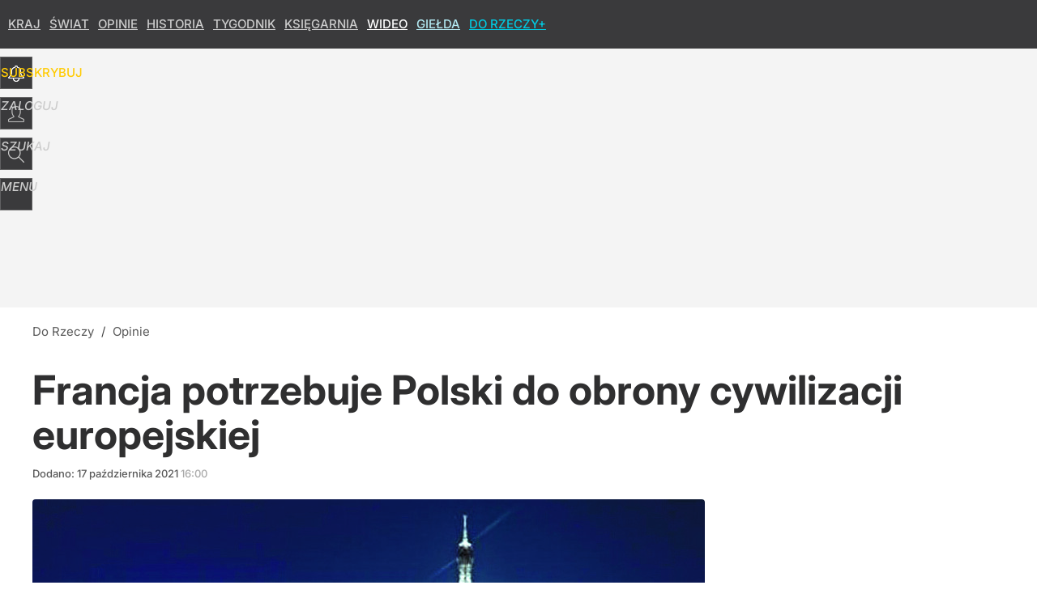

--- FILE ---
content_type: text/html; charset=utf-8
request_url: https://dorzeczy.pl/user-info
body_size: 1595
content:
{"login":false,"block":"nslnd0tg66vvkitdpuqsqci7o014p6nrk14fi5g4u17361pb","sv":true,"id5":"[base64]","form":"<div class=\"login-custom-form\">                 \n    <div class=\"login-box disabled-select\">           \n    <form class=\"login-form\" method=\"post\" action=\"https:\/\/embed.dorzeczy.pl\/sso\/p\/11\/\">\n        <fieldset>  \n        <legend>Logowanie<\/legend>    \n            <label for=\"username\">Login lub email<\/label>\n            <input type=\"text\" id=\"username\" placeholder=\"Podaj login lub email\" name=\"login\" required=\"required\" autocomplete=\"username\"> \n            <label for=\"password\">Has\u0142o<\/label>               \n            <input type=\"password\" id=\"password\" placeholder=\"Podaj has\u0142o\" name=\"password\" required=\"required\" autocomplete=\"current-password\"> \n        <\/fieldset>                                             \n        <button type=\"submit\" class=\"button button-action\">Zaloguj<\/button>\n        <input type=\"hidden\" name=\"token\" value=\"a53b917da9de8346aa740bebc1367e7e\">\n        <input class=\"button\" type=\"hidden\" id=\"form_referrer\" name=\"referrer\" value=\"\">\n    <\/form> \n    <div class=\"login-links disabled-select\">           \n        <a href=\"https:\/\/profil.dorzeczy.pl\/przypomnij-haslo\" class=\"login-link-remind\" rel=\"nofollow\">Przypomnij has\u0142o<\/a>        <a href=\"https:\/\/dorzeczy.pl\/regulamin\" class=\"login-link-regulations\" rel=\"nofollow\">Regulamin<\/a>   \n    <\/div>              \n        \n    <div id=\"soc-login-form\">\n    <fieldset class=\"disabled-select\">\n        <legend><span>Zaloguj si\u0119 <\/span>poprzez<span> serwisy spo\u0142eczno\u015bciowe<\/span>:<\/legend>  \n        <form method=\"post\" action=\"https:\/\/embed.dorzeczy.pl\/sso\/f\/11\/\" class=\"inline\">\n            <input type=\"hidden\" id=\"form_token_f\" name=\"token\" value=\"a53b917da9de8346aa740bebc1367e7e\">\n            <input type=\"hidden\" id=\"form_referrer_f\" name=\"referrer\" value=\"\">\n            <button type=\"submit\" class=\"button facebook-button\"><\/button>\n        <\/form>          \n        <form method=\"post\" action=\"https:\/\/embed.dorzeczy.pl\/sso\/t\/11\/\" class=\"inline\">\n            <input type=\"hidden\" id=\"form_token_t\" name=\"token\" value=\"a53b917da9de8346aa740bebc1367e7e\">\n            <input type=\"hidden\" id=\"form_referrer_t\" name=\"referrer\" value=\"\">\n            <button type=\"submit\" class=\"button twitter-button\"><\/button>\n        <\/form>\n        <form method=\"post\" action=\"https:\/\/embed.dorzeczy.pl\/sso\/g\/11\/\" class=\"inline\">\n            <input type=\"hidden\" id=\"form_token_g\" name=\"token\" value=\"a53b917da9de8346aa740bebc1367e7e\">\n            <input type=\"hidden\" id=\"form_referrer_g\" name=\"referrer\" value=\"\">\n            <button type=\"submit\" class=\"button googleplus-button\"><\/button>\n        <\/form>  \n    <\/fieldset>   \n    <\/div>    \n    <\/div>\n            <div class=\"account-box disabled-select\">    \n        <strong>\n        <span>Nie masz konta?<br>Do\u0142\u0105cz i zyskaj!<\/span>   \n        <\/strong>\n                <a href=\"https:\/\/profil.dorzeczy.pl\/nowe-konto\/?utm_source=dorzeczy.pl&utm_medium=header&utm_campaign=nowe-konto\" class=\"login-link-create button-action\" rel=\"nofollow\">Utw\u00f3rz konto<\/a>\n    <\/div>   \n    <\/div>","agreements_url":"https:\/\/profil.dorzeczy.pl\/edytuj-zgody","deep_object":{"current":{"dorzeczy":{"article":{"site_name":"Do Rzeczy","host":"dorzeczy.pl","path":"\/opinie\/212800\/wolczyk-francja-potrzebuje-polski.html","url":"https:\/\/dorzeczy.pl\/opinie\/212800\/wolczyk-francja-potrzebuje-polski.html","id":212800,"title":"Francja potrzebuje Polski do obrony cywilizacji europejskiej","webtitle":"Wo\u0142czyk: Francja potrzebuje Polski","keywords":["wo\u0142czyk","francja","polska","tradycja","konserwatyzm. lgbt","lewica"],"url_short":"https:\/\/dorzeczy.pl\/212800","url_canonical":"https:\/\/dorzeczy.pl\/opinie\/212800\/wolczyk-francja-potrzebuje-polski.html","container_path":"\/opinie\/","container_title":"Opinie","sponsored":0,"evergreen":0,"copyrighted":1,"payable":1,"premium":1,"word_count":104,"has_faq":0,"has_post":0,"has_quiz":0,"has_audio":0,"has_video":0,"has_recipe":0,"has_plugin":0,"has_gallery":0,"has_questioning":0,"has_presentation":0,"has_live_relation":0,"full_word_count":1513,"paywall":{"id":0,"name":"Dynamic"},"publisher":{"name":"Marcin Bugaj","id":5092},"author":["Ma\u0142gorzata Wo\u0142czyk"],"categories":["Opinie","Kraj","DoRzeczy+","\u015awiat","Wywiady"],"image":{"width":860,"preview":"standard"},"publication":{"date":"2021-10-17","datetime":"2021-10-17T16:00:00+02:00","ts":1634479200,"day":"Sun","month":"Oct","year":"2021"}},"host_name":"dorzeczy.pl","site_name":"Do Rzeczy"}}}}

--- FILE ---
content_type: text/html; charset=UTF-8
request_url: https://dorzeczy.pl/hits.php
body_size: -270
content:
{"share_get":{"count":4,"schema":"dorzeczy"},"display_set":{"set":1,"event_set":{"display":1},"count":12124,"tsht":1768938217,"pt":null,"dt":"d","schema":"dorzeczy"},"message_get":{"error":2,"message":0,"schema":"dorzeczy"}}

--- FILE ---
content_type: text/html; charset=utf-8
request_url: https://dorzeczy.pl/user-info
body_size: 1589
content:
{"element":{"paywall":1,"content_open":0,"content":"<p>\r\n<strong>Ma\u0142gorzata Wo\u0142czyk: Jest pani fundatork\u0105 i&nbsp;dyrektork\u0105 dw\u00f3ch szk\u00f3\u0142 wy\u017cszych ISSEP w&nbsp;Lyonie i&nbsp;Madrycie. Obie maj\u0105 za&nbsp;zadanie wykszta\u0142ci\u0107 przysz\u0142ych lider\u00f3w we&nbsp;Francji i&nbsp;w&nbsp;Hiszpanii, gotowych do&nbsp;s\u0142u\u017cenia narodowi, w&nbsp;zgodzie z&nbsp;ide\u0105 klasycznego uniwersytetu. Rozpoczynacie dzi\u015b tak\u017ce wsp\u00f3\u0142prac\u0119 z&nbsp;warszawskim Collegium Intermarium. O&nbsp;jak\u0105 wsp\u00f3\u0142prac\u0119 chodzi konkretnie? <\/strong>\r\n<\/p>\r\n<p>\r\n<strong>Marion Mar\u00e9chal<\/strong>: M\u00f3wimy o&nbsp;bardzo konkretnym wymiarze wsp\u00f3\u0142pracy, czyli o&nbsp;wymianie student\u00f3w mi\u0119dzy uczelniami, o&nbsp;wsp\u00f3\u0142pracy na&nbsp;niwie akademickiej, czyli prowadzeniu wsp\u00f3lnych bada\u0144 i&nbsp;publikacji. Tak\u017ce o&nbsp;mo\u017cliwo\u015bci wsp\u00f3lnego organizowania konferencji, wymiany profesor\u00f3w, w&nbsp;tym wymiany dobrych praktyk pedagogicznych, bo&nbsp;istniejemy ju\u017c od&nbsp;czterech lat, wi\u0119c mamy wi\u0119ksze do\u015bwiadczenie, kt\u00f3rym chcemy si\u0119 podzieli\u0107.\r\n<\/p>","relations":null,"paywall_message":{"_content_open":false,"_paywall_option":2,"paywall_option":2,"layout_option":0,"id_message":174312,"id_user":null,"name":"Premium-zamkniety-dla-niezalogowanych","version":0,"content":"<p>\r\nTen i&nbsp;wiele innych artyku\u0142\u00f3w mo\u017cecie Pa\u0144stwo przeczyta\u0107 ju\u017c teraz. Zapraszamy do&nbsp;korzystania z&nbsp;\u201eDO&nbsp;RZECZY+\u201d. \r\n<\/p>\r\n<h2>WYPR\u00d3BUJ W&nbsp;PROMOCJI lub&nbsp;wybierz prezenty<\/h2>\r\n<p>\r\n<strong>Korzystaj\u0105c z&nbsp;\u201eDO&nbsp;RZECZY+\u201d<\/strong><strong> otrzymacie Pa\u0144stwo dost\u0119p do: <\/strong>wyda\u0144 \u201eDo&nbsp;Rzeczy\u201d, \u201eHistoria Do&nbsp;Rzeczy\u201d, dodatkowych artyku\u0142\u00f3w wielu naszych publicyst\u00f3w oraz&nbsp;program\u00f3w \u201ePolska Do&nbsp;Rzeczy\u201d Paw\u0142a Lisickiego i&nbsp;Rafa\u0142a A. Ziemkiewicza, \u201eAntysystem\u201d Wojciecha Cejrowskiego i&nbsp;Paw\u0142a Lisickiego. \r\n<\/p>\r\n<p>\r\n<strong>Teraz jeszcze wi\u0119cej autor\u00f3w, opinii i&nbsp;komentarzy<\/strong>. \r\n<\/p>\r\n<hr class=\"hrule\" \/> \r\n<p>\r\nDost\u0119p aktywowany? <a href=\"#login\" onclick=\"paywallMsgBtnClick(this, 'log_in', false); return false;\" class=\"assigned\"><strong>Zaloguj si\u0119<\/strong><\/a> \r\n<\/p>\r\n<p>\r\n<a href=\"https:\/\/dorzeczy.pl\/plus\" title=\"ZOBACZ NAJNOWSZE ARTYKU\u0141Y\"><strong>NOWE ARTYKU\u0141Y W&nbsp;\u201eDO&nbsp;RZECZY+\u201d<\/strong><\/a> \r\n<\/p>","buttons":[{"click":"paywallMsgBtnClick(this, 'link', 'https:\/\/subskrypcja.dorzeczy.pl\/oferta\/704847\/autoodnawialna-miesieczna-subskrypcja-do-rzeczy-historia-do-rzeczy.html');","label":"WYPR\u00d3BUJ","color":"orange"},{"click":"paywallMsgBtnClick(this, 'link', 'https:\/\/subskrypcja.dorzeczy.pl\/czasowe-oferty-subskrypcji-cyfrowej');","label":"WYBIERZ PREZENTY","color":"blue"}]}},"pw":1,"deep_object":{"current":{"dorzeczy":{"article":{"site_name":"Do Rzeczy","host":"dorzeczy.pl","path":"\/opinie\/212800\/wolczyk-francja-potrzebuje-polski.html","url":"https:\/\/dorzeczy.pl\/opinie\/212800\/wolczyk-francja-potrzebuje-polski.html","id":212800,"title":"Francja potrzebuje Polski do obrony cywilizacji europejskiej","webtitle":"Wo\u0142czyk: Francja potrzebuje Polski","keywords":["wo\u0142czyk","francja","polska","tradycja","konserwatyzm. lgbt","lewica"],"url_short":"https:\/\/dorzeczy.pl\/212800","url_canonical":"https:\/\/dorzeczy.pl\/opinie\/212800\/wolczyk-francja-potrzebuje-polski.html","container_path":"\/opinie\/","container_title":"Opinie","sponsored":0,"evergreen":0,"copyrighted":1,"payable":1,"premium":1,"word_count":104,"has_faq":0,"has_post":0,"has_quiz":0,"has_audio":0,"has_video":0,"has_recipe":0,"has_plugin":0,"has_gallery":0,"has_questioning":0,"has_presentation":0,"has_live_relation":0,"full_word_count":1513,"paywall":{"id":0,"name":"Dynamic"},"publisher":{"name":"Marcin Bugaj","id":5092},"author":["Ma\u0142gorzata Wo\u0142czyk"],"categories":["Opinie","Kraj","DoRzeczy+","\u015awiat","Wywiady"],"image":{"width":860,"preview":"standard"},"publication":{"date":"2021-10-17","datetime":"2021-10-17T16:00:00+02:00","ts":1634479200,"day":"Sun","month":"Oct","year":"2021"}},"host_name":"dorzeczy.pl","site_name":"Do Rzeczy"}}}}

--- FILE ---
content_type: text/plain; charset=utf-8
request_url: https://api.deep.bi/v1/streams/j7odeRmIZNFp/events
body_size: -69
content:
mkn055ci-3qqmrjf